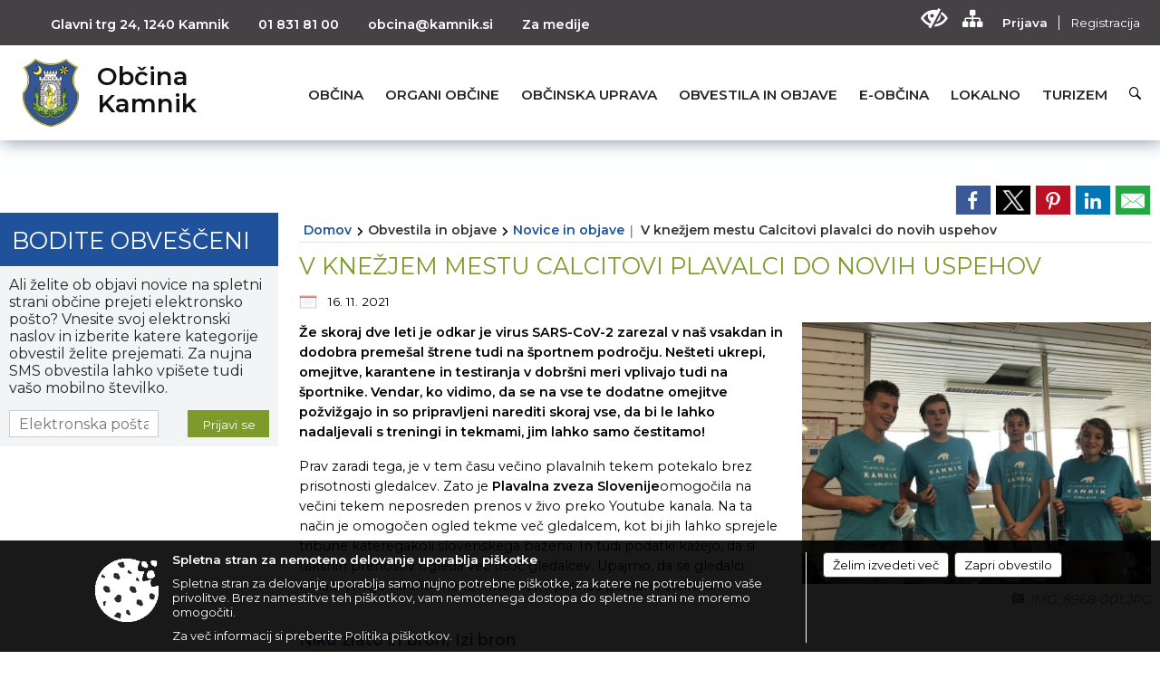

--- FILE ---
content_type: text/html; charset=utf-8
request_url: https://www.kamnik.si/objava/596611
body_size: 181429
content:



<!DOCTYPE html>
<html lang="sl">
<head prefix="og: https://ogp.me/ns#">
    <meta charset="utf-8" />
    <meta property="og:type" content="website" />
    <title>V knežjem mestu Calcitovi plavalci do novih uspehov - kamnik.si</title>
    <meta property="og:title" content="V knežjem mestu Calcitovi plavalci do novih uspehov - kamnik.si" />
    <meta property="fb:app_id" content="1414532895426376" />
    <meta name="copyright" content="Copyright Sigmateh, 2025. Vse pravice pridržane.">
    <meta name="author" content="E-občina">
    <meta name="description" content="Že skoraj dve leti je odkar je virus SARS-CoV-2 zarezal v na&amp;scaron; vsakdan in dodobra preme&amp;scaron;al &amp;scaron;trene tudi na &amp;scaron;portnem področju. Ne&amp;scaron;teti ukrepi, omejitve, karantene in testiranja v dobr&amp;scaron;ni meri vplivajo tudi na &amp;scaron;portnike. Vendar, ko vidimo, da se na vse te dodatne omejitve požvižgajo in so pripravljeni narediti skoraj vse, da bi le lahko nadaljevali s treningi in tekmami, jim lahko samo čestitamo!
Prav zaradi tega, je v tem času večino plavalnih..." />
    <meta property="og:description" content="Že skoraj dve leti je odkar je virus SARS-CoV-2 zarezal v na&amp;scaron; vsakdan in dodobra preme&amp;scaron;al &amp;scaron;trene tudi na &amp;scaron;portnem področju. Ne&amp;scaron;teti ukrepi, omejitve, karantene in testiranja v dobr&amp;scaron;ni meri vplivajo tudi na &amp;scaron;portnike. Vendar, ko vidimo, da se na vse te dodatne omejitve požvižgajo in so pripravljeni narediti skoraj vse, da bi le lahko nadaljevali s treningi in tekmami, jim lahko samo čestitamo!
Prav zaradi tega, je v tem času večino plavalnih..." />
    <meta name="keywords" content="novice, aktualno dogajanje, novice v regiji, obcinske novice, občinske novice, oglasna deska, dogajanje v obcini, dogajanje v občini, obcinska stran, občinska stran, novosti v obcini, novosti v občini, Kamnik, Občina Kamnik" />
    <meta name="viewport" content="width=device-width, initial-scale=1.0" />
    
    
                    <meta property="og:url" content="https://www.kamnik.si/objava/596611" />
                    <meta property="og:image" content="http://www.kamnik.si/Datoteke/Slike/Novice/596611/l_596611_1.JPG" />
                

            <link rel="shortcut icon" href="/favicons/kamnik/favicon.ico?v=7kxM7lPYPq">
        <link rel="canonical" href="https://www.kamnik.si/objava/596611" />
        <link rel="sitemap" type="application/xml" title="Sitemap" href="/sitemapxml">

    <script src="/bundles/jquerybasic?v=390"></script>

    <script src="/bundles/bootstrap?v=390"></script>


    <!--[if lte IE 9]>
        <link href="/Scripts/animateit/iefix?v=WVNPMo8DK8TNI_w7e8_RCm17J9vKRIQ26uWUHEE5Dy01" rel="stylesheet"/>

    <![endif]-->
    <link href="/Content/osnovno?v=390" rel="stylesheet"/>

    <link href="/Content/bootstrap/bootstrap.min.css?v=390" rel="stylesheet"/>


    <script type="text/javascript">
        window.addEventListener("DOMContentLoaded", function () {
            if (window.navigator.userAgent.indexOf("Trident/") > 0) {
                alert("Ker za brskanje uporabljate starejšo različico spletnega brskalnika, vse funkcionalnosti spletnega mesta morda ne bodo na voljo. Predlagamo, da namestite Microsoft EDGE, Mozilla Firefox, Google Chrome ali katerega od drugih sodobnih spletnih brskalnikov.");
            }
        });
    </script>

    <script class="structured-data-org" type="application/ld+json">
        {
        "@context":"https://schema.org",
        "@type":"Organization",
        "name":"Občina Kamnik",
        "legalName":"Občina Kamnik",
        "url":"https://www.kamnik.si",
        "logo":"https://e-obcina.si/Images/Grbi/kamnik.png",
        "contactPoint":
        {"@type":"ContactPoint","contactType":"Spletna stran Občine Kamnik","telephone":"[01 831 81 00]","email":"obcina@kamnik.si"}
        }
    </script>




            <link href="/Content/Glave/modern10.min.css" rel="stylesheet" type="text/css" />
        <link href="/Content/Personalized/61.min.css" rel="stylesheet" type="text/css" />


    <link rel="stylesheet" href="/Fonts/eoicons/eoicons.css" />

    
    <link href="/Content/Responsive/novica?v=StFp0hTnC6woZi59JX9mogjjEoQcv0xHXfZK_LtP9O01" rel="stylesheet"/>


</head>
<body class="subpage    sl-SI">


    <div id="menu_mobile">
        <div id="header">
            <a href="#menu-left" class="eoicons eoicon-list" style="left: 0;" title="Meni - levo" aria-label="Meni - levo"></a>

            
            <a href="#menu-right" class="eoicons eoicon-user2" style="right: 0;" title="Meni - desno" aria-label="Meni - desno"></a>

        </div>

        <nav id="menu-left" role="navigation" aria-label="Glavna navigacija">
            <ul>
                        <li>
                                    <span>OBČINA</span>
                                                            <ul>
                                        <li>
                                                <a href="/objave/347" target="_self">Vizitka občine</a>

                                        </li>
                                        <li>
                                                <a href="/objave/419" target="_self">Kontaktni obrazec</a>

                                        </li>
                                        <li>
                                                <a href="/objave/175" target="_self">Predstavitev občine</a>

                                        </li>
                                        <li>
                                                <a href="/objave/187" target="_self">Grb in zastava</a>

                                        </li>
                                        <li>
                                                <a href="/objave/191" target="_self">Občinski praznik</a>

                                        </li>
                                        <li>
                                                <a href="/objave/188" target="_self">Občinski nagrajenci</a>

                                        </li>
                                        <li>
                                                <a href="/objava/609681" target="_self">Video vsebine</a>

                                        </li>
                                        <li>
                                                <a href="/objave/48" target="_self">Krajevne skupnosti</a>

                                        </li>
                                        <li>
                                                <a href="/objava/604169" target="_self">Regionalno in mednarodno mreženje</a>

                                        </li>
                                        <li>
                                                <a href="/objave/183" target="_self">Organigram</a>

                                        </li>
                                        <li>
                                                <a href="/gdpr" target="_self">Varstvo osebnih podatkov</a>

                                        </li>
                                        <li>
                                                <a href="/objave/177" target="_self">Strateški dokumenti</a>

                                        </li>
                                        <li>
                                                <a href="/katalogjavnegaznacaja" target="_self">Katalog informacij javnega značaja</a>

                                        </li>
                                </ul>
                        </li>
                        <li>
                                    <span>ORGANI OBČINE</span>
                                                            <ul>
                                        <li>
                                                <a href="/objave/176" target="_self">Župan občine</a>

                                        </li>
                                        <li>
                                                <a href="/objave/294" target="_self">Podžupan/ja</a>

                                        </li>
                                        <li>
                                                <span>OBČINSKI SVET</span>

                                                <ul>
                                                            <li><a href="/objave/201" target="_self">Naloge in pristojnosti</a></li>
                                                            <li><a href="/objave/229" target="_self">Člani občinskega sveta</a></li>
                                                            <li><a href="/objave/76" target="_self">Seje občinskega sveta</a></li>
                                                            <li><a href="/objave/115?subcategory=143" target="_self">Delovna telesa</a></li>
                                                </ul>
                                        </li>
                                        <li>
                                                <a href="/objava/601104" target="_self">Nadzorni odbor</a>

                                        </li>
                                        <li>
                                                <a href="/objava/626577" target="_self">Občinska volilna komisija</a>

                                        </li>
                                        <li>
                                                <a href="/objava/602738" target="_self">Civilna zaščita</a>

                                        </li>
                                        <li>
                                                <a href="/objava/604029" target="_self">Svet za preventivo in vzgojo v cestnem prometu</a>

                                        </li>
                                        <li>
                                                <a href="/objava/604036" target="_self">Svet za varstvo uporabnikov javnih dobrin</a>

                                        </li>
                                </ul>
                        </li>
                        <li>
                                    <span>OBČINSKA UPRAVA</span>
                                                            <ul>
                                        <li>
                                                <a href="/objave/200" target="_self">Naloge in pristojnosti</a>

                                        </li>
                                        <li>
                                                <a href="/objave/230" target="_self">Imenik zaposlenih</a>

                                        </li>
                                        <li>
                                                <a href="/objave/255" target="_self">Uradne ure - delovni čas</a>

                                        </li>
                                        <li>
                                                <a href="/objave/180" target="_self">Pooblaščeni za odločanje</a>

                                        </li>
                                </ul>
                        </li>
                        <li>
                                    <span>OBVESTILA IN OBJAVE</span>
                                                            <ul>
                                        <li>
                                                <a href="/objava/1064627" target="_self">Občina Kamnik praznuje 2025</a>

                                        </li>
                                        <li>
                                                <a href="https://www.kamnik.si/objava/859966" target="_blank">Leto generala Rudolfa Maistra </a>

                                        </li>
                                        <li>
                                                <a href="https://www.kamnik.si/objava/816713" target="_blank">Poplave 2023</a>

                                        </li>
                                        <li>
                                                <a href="/objave/8" target="_self">Novice in objave</a>

                                        </li>
                                        <li>
                                                <a href="/objave/43" target="_self">Koledar dogodkov</a>

                                        </li>
                                        <li>
                                                <a href="/objave/24" target="_self">Županov koledar</a>

                                        </li>
                                        <li>
                                                <a href="/objave/274" target="_self">Zapore cest</a>

                                        </li>
                                        <li>
                                                <a href="/objave/38" target="_self">Lokalni utrip - novice</a>

                                        </li>
                                        <li>
                                                <a href="/objava/627121" target="_self">Varuhov kotiček</a>

                                        </li>
                                        <li>
                                                <a href="/objava/623496" target="_self">Eko kotiček</a>

                                        </li>
                                        <li>
                                                <a href="/objave/58" target="_self">Javni razpisi in objave</a>

                                        </li>
                                        <li>
                                                <a href="/objave/46" target="_self">Projekti in investicije</a>

                                        </li>
                                        <li>
                                                <a href="/objave/107" target="_self">Prostorski akti občine</a>

                                        </li>
                                        <li>
                                                <a href="/objave/420" target="_self">Temeljni akti občine</a>

                                        </li>
                                        <li>
                                                <a href="/acts" target="_self">Predpisi in odloki</a>

                                        </li>
                                        <li>
                                                <a href="/objave/63" target="_self">Občinski časopis</a>

                                        </li>
                                        <li>
                                                <a href="/objava/623820" target="_self">Kamniški zbornik</a>

                                        </li>
                                        <li>
                                                <a href="/objave/161" target="_self">Proračun občine</a>

                                        </li>
                                        <li>
                                                <a href="/objave/101" target="_self">Lokalne volitve</a>

                                        </li>
                                        <li>
                                                <a href="/objava/605760" target="_self">Koronavirus COVID-19 </a>

                                        </li>
                                </ul>
                        </li>
                        <li>
                                    <span>E-OBČINA</span>
                                                            <ul>
                                        <li>
                                                <a href="/objave/364" target="_self">Vloge in obrazci</a>

                                        </li>
                                        <li>
                                                <a href="/objave/391" target="_self">Predlagajte nam</a>

                                        </li>
                                        <li>
                                                <a href="/objave/404" target="_self">Vprašajte nas</a>

                                        </li>
                                        <li>
                                                <a href="/einforming" target="_self">E-obveščanje občanov</a>

                                        </li>
                                </ul>
                        </li>
                        <li>
                                    <span>LOKALNO</span>
                                                            <ul>
                                        <li>
                                                <a href="/objave/53" target="_self">Pomembne številke</a>

                                        </li>
                                        <li>
                                                <a href="/objave/51" target="_self">Javni zavodi</a>

                                        </li>
                                        <li>
                                                <a href="/objave/49" target="_self">Društva in združenja</a>

                                        </li>
                                        <li>
                                                <a href="/objava/626693" target="_self">Dejavnost mladih</a>

                                        </li>
                                        <li>
                                                <a href="/objave/171" target="_self">Lokacije defibrilatorjev</a>

                                        </li>
                                        <li>
                                                <a href="/objave/96" target="_self">Znane osebnosti</a>

                                        </li>
                                        <li>
                                                <a href="/objave/31" target="_self">Analize pitne vode</a>

                                        </li>
                                        <li>
                                                <a href="/objava/604188" target="_self">Energetsko svetovalna pisarna Kamnik</a>

                                        </li>
                                        <li>
                                                <a href="/objava/620754" target="_self">Ugodnosti za občane</a>

                                        </li>
                                        <li>
                                                <a href="/objava/605740" target="_self">Koristne povezave</a>

                                        </li>
                                        <li>
                                                <a href="/objave/92" target="_self">Tradicionalni dogodki</a>

                                        </li>
                                        <li>
                                                <a href="https://www.osmrtnice.si/objave/300?municipality_id=61" target="_blank">Slovo naših občanov</a>

                                        </li>
                                </ul>
                        </li>
                        <li>
                                <a href="https://www.visitkamnik.com/" target="_blank">
                                    <span>TURIZEM</span>
                                </a>
                                                    </li>

            </ul>
        </nav>

        <nav id="menu-right" role="navigation" aria-label="Nastavitve">
            <ul>
                    <li>
                        <a id="login-link-mobile" href="/Prijava">Prijava</a>
                        <script type="text/javascript">
                            $(function () {
                                $("#login-link-mobile").prop("href", "/prijava?ReturnUrl=" + window.location.pathname);
                            });
                        </script>
                    </li>
                    <li>
                        <a href="/Registracija">Registracija</a>
                    </li>
            </ul>
        </nav>
    </div>
    <script type="text/javascript">
        $(function () {
            $("#menu-left .mm-btn_close").removeClass("mm-btn_close").addClass("mm-btn_search");
            $("#menu-left .mm-btn_search").attr("href", "javascript:void(0);");

            $(document).on("click", "#menu-left .mm-btn_search", function () {
                $("#menu-left .mm-searchfield").submit();
            });

            $("nav#menu-left .mm-navbars_top .mm-navbar .mm-btn_search").removeAttr("aria-owns"); // brez tega je celotna stran aria-hidden=true
        })



        document.addEventListener(
            "DOMContentLoaded", () => {
            new Mmenu("nav#menu-left", {
                "offCanvas": {
                    "position": "left-front"
                },
                "theme": "dark",
                "navbar": {
                    "title": "Glavni meni"
                },
                "navbars": [
                    {
                        "position": "top",
                        "content": [
                            "searchfield"
                        ]
                    }

,{"position": "bottom","content": ["<a class='eoicons eoicon-facebook' href='https://www.facebook.com/slapar.matej'></a>","<a class='eoicons eoicon-phone2' href='tel:01 831 81 00'></a>","<a class='eoicons eoicon-mail' href='mailto:obcina@kamnik.si'></a>"]}                ],
                "searchfield": {
                    placeholder: "Začni iskanje...",
                    title: "Za pričetek iskanja kliknite na puščico >",
                    noResults: "",
                    add: true,
                    search: false,
                    searchIn: "#abc123"
                }
            }, {
                "searchfield": {
                    "form": {
                        action: "/search",
                        method: "get"
                    },
                    "input": {
                        type: "text",
                        name: "search_term",
                        id: "searchform"
                    },
                    "submit": true
                }
            });

            new Mmenu("nav#menu-right", {
                "offCanvas": {
                    "position": "right-front"
                },
                "theme": "dark",
                "navbar": {
                    "title": "Uporabnik"
                }
            });

            if ($("#vsebina .modal").length > 0) {
                $.each($("#vsebina .modal"), function () {
                    $(this).appendTo("body");
                });
            }
        });
    </script>
    <style type="text/css">
        .mm-navbars.mm-navbars--bottom {
            font-size: 1.5rem;
        }
    </style>
<div id="head-container" class="headstyle-modern10 d-print-none">
    <div id="glava">
        <a id="jump-to-main-content" href="#maincontent" aria-label="Skok na vsebino">Skok na vsebino</a>
        <div id="custom_separator"></div>
        <div id="top_row">
            <div id="top_menu_container">
                <ul id="top_menu" class="skrij_pod_815">
                            <li>
                                <div class="menuItems address">
                                    <span>Glavni trg 24, 1240 Kamnik</span>
                                </div>
                            </li>
                        <li>
                            <div class="menuItems phone">
                                <a href="tel:01 831 81 00" title="Telefon">01 831 81 00</a>
                            </div>
                        </li>
                        <li>
                            <div class="menuItems email">
                                <a href="mailto:obcina@kamnik.si" title="E-mail">obcina@kamnik.si</a>
                            </div>
                        </li>
                    
                    
        <li>
            <a href="/objava/623833" target="_self">
                <span class="menu_title">Za medije</span>
            </a>
        </li>

                                                                                                                                                                                </ul>


                <ul id="login_menu">
                                            <li>
                            <a aria-label="Uporabniki z različnimi oblikami oviranosti" class="eoicons eoicon-blind" href="#" onclick="$('#bps_control').modal('show');" title="Uporabniki z različnimi oblikami oviranosti"></a>
                        </li>
                        <li>
                            <a aria-label="Kazalo strani" class="eoicons eoicon-sitemap" href="/sitemap" title="Kazalo strani"></a>
                        </li>
                                                <li>
                                <a class="login_link" aria-label="Prijava" id="login-link" href="/prijava" title="Prijava">Prijava</a>
                                <script type="text/javascript">
                                    $(function () {
                                        $("#login-link").prop("href", "/prijava?ReturnUrl=" + window.location.pathname);
                                    });
                                </script>
                            </li>
                            <li>
                                <a class="register_link" aria-label="Registracija" href="/registracija" title="Registracija">Registracija</a>
                            </li>
                                    </ul>
            </div>
        </div>

        <div id="top_container">
            <div id="logo_container">
                <a href="/">
                        <img alt="Grb Občine Kamnik" id="logo" src="/Images/Grbi/kamnik.png" srcset="/Images/Grbi/kamnik.png 1x, /Images/Grbi/kamnik@2x.png 2x">
                                            <div id="municipality_name">
                            <span class="municipality_word">
Občina                            </span>
                            Kamnik
                        </div>
                                    </a>
            </div>
            <div id="alt_menu_container">
                
<div id="menu_desktop">
    <div>
        <div class="MeniClass" role="navigation" aria-label="Glavna navigacija">
            <ul id="main_menu" role="menubar">
                        <li role="none">
                                <a role="menuitem" href="#" target="_self" class="menu_title" aria-haspopup="true">
                                    <span style="border-color:">OBČINA</span>
                                </a>
                                                            <ul role="menu" class="menu_column" style="border-left-color:;">
                                        <li role="none" class="col-md-auto px-0">
                                                <a role="menuitem" aria-haspopup="false" href="/objave/347" target="_self">Vizitka občine</a>

                                        </li>
                                        <li role="none" class="col-md-auto px-0">
                                                <a role="menuitem" aria-haspopup="false" href="/objave/419" target="_self">Kontaktni obrazec</a>

                                        </li>
                                        <li role="none" class="col-md-auto px-0">
                                                <a role="menuitem" aria-haspopup="false" href="/objave/175" target="_self">Predstavitev občine</a>

                                        </li>
                                        <li role="none" class="col-md-auto px-0">
                                                <a role="menuitem" aria-haspopup="false" href="/objave/187" target="_self">Grb in zastava</a>

                                        </li>
                                        <li role="none" class="col-md-auto px-0">
                                                <a role="menuitem" aria-haspopup="false" href="/objave/191" target="_self">Občinski praznik</a>

                                        </li>
                                        <li role="none" class="col-md-auto px-0">
                                                <a role="menuitem" aria-haspopup="false" href="/objave/188" target="_self">Občinski nagrajenci</a>

                                        </li>
                                        <li role="none" class="col-md-auto px-0">
                                                <a role="menuitem" aria-haspopup="false" href="/objava/609681" target="_self">Video vsebine</a>

                                        </li>
                                        <li role="none" class="col-md-auto px-0">
                                                <a role="menuitem" aria-haspopup="false" href="/objave/48" target="_self">Krajevne skupnosti</a>

                                        </li>
                                        <li role="none" class="col-md-auto px-0">
                                                <a role="menuitem" aria-haspopup="false" href="/objava/604169" target="_self">Regionalno in mednarodno mreženje</a>

                                        </li>
                                        <li role="none" class="col-md-auto px-0">
                                                <a role="menuitem" aria-haspopup="false" href="/objave/183" target="_self">Organigram</a>

                                        </li>
                                        <li role="none" class="col-md-auto px-0">
                                                <a role="menuitem" aria-haspopup="false" href="/gdpr" target="_self">Varstvo osebnih podatkov</a>

                                        </li>
                                        <li role="none" class="col-md-auto px-0">
                                                <a role="menuitem" aria-haspopup="false" href="/objave/177" target="_self">Strateški dokumenti</a>

                                        </li>
                                        <li role="none" class="col-md-auto px-0">
                                                <a role="menuitem" aria-haspopup="false" href="/katalogjavnegaznacaja" target="_self">Katalog informacij javnega značaja</a>

                                        </li>
                                </ul>
                        </li>
                        <li role="none">
                                <a role="menuitem" href="#" target="_self" class="menu_title" aria-haspopup="true">
                                    <span style="border-color:">ORGANI OBČINE</span>
                                </a>
                                                            <ul role="menu" class="menu_column" style="border-left-color:;">
                                        <li role="none" class="col-md-auto px-0">
                                                <a role="menuitem" aria-haspopup="false" href="/objave/176" target="_self">Župan občine</a>

                                        </li>
                                        <li role="none" class="col-md-auto px-0">
                                                <a role="menuitem" aria-haspopup="false" href="/objave/294" target="_self">Podžupan/ja</a>

                                        </li>
                                        <li role="none" class="col-md-auto px-0">
                                                <a role="menuitem" aria-haspopup="true" href="#">OBČINSKI SVET</a>

                                                <ul role="menu" class="submenu">
                                                            <li role="none" class="col-md-auto px-0"><a role="menuitem" href="/objave/201" target="_self">Naloge in pristojnosti</a></li>
                                                            <li role="none" class="col-md-auto px-0"><a role="menuitem" href="/objave/229" target="_self">Člani občinskega sveta</a></li>
                                                            <li role="none" class="col-md-auto px-0"><a role="menuitem" href="/objave/76" target="_self">Seje občinskega sveta</a></li>
                                                            <li role="none" class="col-md-auto px-0"><a role="menuitem" href="/objave/115?subcategory=143" target="_self">Delovna telesa</a></li>
                                                </ul>
                                        </li>
                                        <li role="none" class="col-md-auto px-0">
                                                <a role="menuitem" aria-haspopup="false" href="/objava/601104" target="_self">Nadzorni odbor</a>

                                        </li>
                                        <li role="none" class="col-md-auto px-0">
                                                <a role="menuitem" aria-haspopup="false" href="/objava/626577" target="_self">Občinska volilna komisija</a>

                                        </li>
                                        <li role="none" class="col-md-auto px-0">
                                                <a role="menuitem" aria-haspopup="false" href="/objava/602738" target="_self">Civilna zaščita</a>

                                        </li>
                                        <li role="none" class="col-md-auto px-0">
                                                <a role="menuitem" aria-haspopup="false" href="/objava/604029" target="_self">Svet za preventivo in vzgojo v cestnem prometu</a>

                                        </li>
                                        <li role="none" class="col-md-auto px-0">
                                                <a role="menuitem" aria-haspopup="false" href="/objava/604036" target="_self">Svet za varstvo uporabnikov javnih dobrin</a>

                                        </li>
                                </ul>
                        </li>
                        <li role="none">
                                <a role="menuitem" href="#" target="_self" class="menu_title" aria-haspopup="true">
                                    <span style="border-color:">OBČINSKA UPRAVA</span>
                                </a>
                                                            <ul role="menu" class="menu_column" style="border-left-color:;">
                                        <li role="none" class="col-md-auto px-0">
                                                <a role="menuitem" aria-haspopup="false" href="/objave/200" target="_self">Naloge in pristojnosti</a>

                                        </li>
                                        <li role="none" class="col-md-auto px-0">
                                                <a role="menuitem" aria-haspopup="false" href="/objave/230" target="_self">Imenik zaposlenih</a>

                                        </li>
                                        <li role="none" class="col-md-auto px-0">
                                                <a role="menuitem" aria-haspopup="false" href="/objave/255" target="_self">Uradne ure - delovni čas</a>

                                        </li>
                                        <li role="none" class="col-md-auto px-0">
                                                <a role="menuitem" aria-haspopup="false" href="/objave/180" target="_self">Pooblaščeni za odločanje</a>

                                        </li>
                                </ul>
                        </li>
                        <li role="none">
                                <a role="menuitem" href="#" target="_self" class="menu_title" aria-haspopup="true">
                                    <span style="border-color:">OBVESTILA IN OBJAVE</span>
                                </a>
                                                            <ul role="menu" class="menu_column" style="border-left-color:;">
                                        <li role="none" class="col-md-auto px-0">
                                                <a role="menuitem" aria-haspopup="false" href="/objava/1064627" target="_self">Občina Kamnik praznuje 2025</a>

                                        </li>
                                        <li role="none" class="col-md-auto px-0">
                                                <a role="menuitem" aria-haspopup="false" href="https://www.kamnik.si/objava/859966" target="_blank">Leto generala Rudolfa Maistra </a>

                                        </li>
                                        <li role="none" class="col-md-auto px-0">
                                                <a role="menuitem" aria-haspopup="false" href="https://www.kamnik.si/objava/816713" target="_blank">Poplave 2023</a>

                                        </li>
                                        <li role="none" class="col-md-auto px-0">
                                                <a role="menuitem" aria-haspopup="false" href="/objave/8" target="_self">Novice in objave</a>

                                        </li>
                                        <li role="none" class="col-md-auto px-0">
                                                <a role="menuitem" aria-haspopup="false" href="/objave/43" target="_self">Koledar dogodkov</a>

                                        </li>
                                        <li role="none" class="col-md-auto px-0">
                                                <a role="menuitem" aria-haspopup="false" href="/objave/24" target="_self">Županov koledar</a>

                                        </li>
                                        <li role="none" class="col-md-auto px-0">
                                                <a role="menuitem" aria-haspopup="false" href="/objave/274" target="_self">Zapore cest</a>

                                        </li>
                                        <li role="none" class="col-md-auto px-0">
                                                <a role="menuitem" aria-haspopup="false" href="/objave/38" target="_self">Lokalni utrip - novice</a>

                                        </li>
                                        <li role="none" class="col-md-auto px-0">
                                                <a role="menuitem" aria-haspopup="false" href="/objava/627121" target="_self">Varuhov kotiček</a>

                                        </li>
                                        <li role="none" class="col-md-auto px-0">
                                                <a role="menuitem" aria-haspopup="false" href="/objava/623496" target="_self">Eko kotiček</a>

                                        </li>
                                        <li role="none" class="col-md-auto px-0">
                                                <a role="menuitem" aria-haspopup="false" href="/objave/58" target="_self">Javni razpisi in objave</a>

                                        </li>
                                        <li role="none" class="col-md-auto px-0">
                                                <a role="menuitem" aria-haspopup="false" href="/objave/46" target="_self">Projekti in investicije</a>

                                        </li>
                                        <li role="none" class="col-md-auto px-0">
                                                <a role="menuitem" aria-haspopup="false" href="/objave/107" target="_self">Prostorski akti občine</a>

                                        </li>
                                        <li role="none" class="col-md-auto px-0">
                                                <a role="menuitem" aria-haspopup="false" href="/objave/420" target="_self">Temeljni akti občine</a>

                                        </li>
                                        <li role="none" class="col-md-auto px-0">
                                                <a role="menuitem" aria-haspopup="false" href="/acts" target="_self">Predpisi in odloki</a>

                                        </li>
                                        <li role="none" class="col-md-auto px-0">
                                                <a role="menuitem" aria-haspopup="false" href="/objave/63" target="_self">Občinski časopis</a>

                                        </li>
                                        <li role="none" class="col-md-auto px-0">
                                                <a role="menuitem" aria-haspopup="false" href="/objava/623820" target="_self">Kamniški zbornik</a>

                                        </li>
                                        <li role="none" class="col-md-auto px-0">
                                                <a role="menuitem" aria-haspopup="false" href="/objave/161" target="_self">Proračun občine</a>

                                        </li>
                                        <li role="none" class="col-md-auto px-0">
                                                <a role="menuitem" aria-haspopup="false" href="/objave/101" target="_self">Lokalne volitve</a>

                                        </li>
                                        <li role="none" class="col-md-auto px-0">
                                                <a role="menuitem" aria-haspopup="false" href="/objava/605760" target="_self">Koronavirus COVID-19 </a>

                                        </li>
                                </ul>
                        </li>
                        <li role="none">
                                <a role="menuitem" href="#" target="_self" class="menu_title" aria-haspopup="true">
                                    <span style="border-color:">E-OBČINA</span>
                                </a>
                                                            <ul role="menu" class="menu_column" style="border-left-color:;">
                                        <li role="none" class="col-md-auto px-0">
                                                <a role="menuitem" aria-haspopup="false" href="/objave/364" target="_self">Vloge in obrazci</a>

                                        </li>
                                        <li role="none" class="col-md-auto px-0">
                                                <a role="menuitem" aria-haspopup="false" href="/objave/391" target="_self">Predlagajte nam</a>

                                        </li>
                                        <li role="none" class="col-md-auto px-0">
                                                <a role="menuitem" aria-haspopup="false" href="/objave/404" target="_self">Vprašajte nas</a>

                                        </li>
                                        <li role="none" class="col-md-auto px-0">
                                                <a role="menuitem" aria-haspopup="false" href="/einforming" target="_self">E-obveščanje občanov</a>

                                        </li>
                                </ul>
                        </li>
                        <li role="none">
                                <a role="menuitem" href="#" target="_self" class="menu_title" aria-haspopup="true">
                                    <span style="border-color:">LOKALNO</span>
                                </a>
                                                            <ul role="menu" class="menu_column" style="border-left-color:;">
                                        <li role="none" class="col-md-auto px-0">
                                                <a role="menuitem" aria-haspopup="false" href="/objave/53" target="_self">Pomembne številke</a>

                                        </li>
                                        <li role="none" class="col-md-auto px-0">
                                                <a role="menuitem" aria-haspopup="false" href="/objave/51" target="_self">Javni zavodi</a>

                                        </li>
                                        <li role="none" class="col-md-auto px-0">
                                                <a role="menuitem" aria-haspopup="false" href="/objave/49" target="_self">Društva in združenja</a>

                                        </li>
                                        <li role="none" class="col-md-auto px-0">
                                                <a role="menuitem" aria-haspopup="false" href="/objava/626693" target="_self">Dejavnost mladih</a>

                                        </li>
                                        <li role="none" class="col-md-auto px-0">
                                                <a role="menuitem" aria-haspopup="false" href="/objave/171" target="_self">Lokacije defibrilatorjev</a>

                                        </li>
                                        <li role="none" class="col-md-auto px-0">
                                                <a role="menuitem" aria-haspopup="false" href="/objave/96" target="_self">Znane osebnosti</a>

                                        </li>
                                        <li role="none" class="col-md-auto px-0">
                                                <a role="menuitem" aria-haspopup="false" href="/objave/31" target="_self">Analize pitne vode</a>

                                        </li>
                                        <li role="none" class="col-md-auto px-0">
                                                <a role="menuitem" aria-haspopup="false" href="/objava/604188" target="_self">Energetsko svetovalna pisarna Kamnik</a>

                                        </li>
                                        <li role="none" class="col-md-auto px-0">
                                                <a role="menuitem" aria-haspopup="false" href="/objava/620754" target="_self">Ugodnosti za občane</a>

                                        </li>
                                        <li role="none" class="col-md-auto px-0">
                                                <a role="menuitem" aria-haspopup="false" href="/objava/605740" target="_self">Koristne povezave</a>

                                        </li>
                                        <li role="none" class="col-md-auto px-0">
                                                <a role="menuitem" aria-haspopup="false" href="/objave/92" target="_self">Tradicionalni dogodki</a>

                                        </li>
                                        <li role="none" class="col-md-auto px-0">
                                                <a role="menuitem" aria-haspopup="false" href="https://www.osmrtnice.si/objave/300?municipality_id=61" target="_blank">Slovo naših občanov</a>

                                        </li>
                                </ul>
                        </li>
                        <li role="none">
                                <a role="menuitem" class="menu_title" href="https://www.visitkamnik.com/" style="border-color:" target="_blank" aria-haspopup="false">
                                    <span style="border-color:">
                                            <span>TURIZEM</span>
                                    </span>
                                </a>
                                                    </li>
            </ul>
        </div>
    </div>
</div>


            </div>
                <div id="search_bar" class="skrij_pod_815">
                    <a href="#" id="search_toggle_button" class="eoicons eoicon-search" title="Odpri iskanje po spletni strani"></a>
                    <form id="search_form" method="GET" action="/search">
                        <input id="search_term" name="search_term" placeholder="Iskane ključne besede" title="Iskane ključne besede" />
                        <input type="button" id="search_btn" name="search_btn" value="Išči" />
                    </form>
                </div>
                    </div>
    </div>
</div>


<script type="text/javascript">
    function toggleSearchInput() {
        if ($('#search_bar #search_form').hasClass("active")) {
            $('#search_bar #search_form').removeClass("active");
        } else {
            $('#search_bar #search_form').addClass("active");
            $('#search_bar #search_form #search_term').focus();
        }
    }

    $(document).on("click", "#search_bar #search_btn", function () {
        if ($('#search_bar #search_form').hasClass("active")) {
            $('#search_bar #search_form').addClass("active");
            $("#search_bar #search_form").submit();
        } else {
            toggleSearchInput();
        }
    });

    $(document).on("click", "#search_bar #search_toggle_button", function () {
        toggleSearchInput();
    });

    $(function () {
        if ($('#alt_menu_container #main_menu ul').length > 0) {
            new Menubar($('#alt_menu_container #main_menu').get(0)).init();
        }

        $("#top_menu_container > #top_menu > li[data-lang=" + currentLanguage() + "]").hide();

        if ($(window).width() < 815) {
            $("#menu_mobile").show();
        }
    });

    $(window).resize(function () {
        if ($(window).width() < 815) {
            $("#menu_mobile").show();
        } else {
            $("#menu_mobile").hide();
        }
    });
</script>

        <link href="/Content/Stili/osnovni3.min.css" rel="stylesheet" type="text/css" />

        <div id="top_section_title_container">
              
        </div>
    

    <div id="sidebar">



            <div id="bps-popup" class="skrij_nad_815 d-print-none">
                <div>
                    <a href="#" onclick="$('#bps_control').modal('show');" class="eoicons eoicon-eye" title="Uporabniki z različnimi oblikami oviranosti"></a>
                </div>
            </div>
    </div>
    <div id="vsebina" data-id="596611">
            <div id="middle-column" class="margin-left-menu " role="main">
                <a name="maincontent"></a>
                




    <div class="spodnja_crta osrednji_vsebina" style="overflow: visible;">
        

<div class="social_row d-print-none">
    <div class="social-group">
        <div class="title">Deli s prijatelji</div>
        <div class="plugins">
            <button type="button" class="social-facebook image-effect-1" role="link" title="Deli na omrežju Facebook" onclick="window.open('http://www.facebook.com/sharer.php?u=https://www.kamnik.si/objava/596611', 'mywin' ,'left=50,top=50,width=600,height=350,toolbar=0'); return false;"></button>
            <button type="button" class="social-x image-effect-1" role="link" title="Deli na omrežju Twitter" onclick="window.open('https://twitter.com/intent/tweet?text=V knežjem mestu Calcitovi plavalci do novih uspehov - kamnik.si&amp;url=https://www.kamnik.si/objava/596611;via=E-obcina.si', 'mywin' ,'left=50,top=50,width=600,height=350,toolbar=0'); return false;"></button>
            <button type="button" class="social-pinterest image-effect-1" role="link" title="Deli na omrežju Pinterest" onclick="window.open('http://pinterest.com/pin/create/button/?url=https://www.kamnik.si/objava/596611&amp;media=https://www.e-obcina.si/Datoteke/Slike/Novice/596611/l_596611_1.JPG', 'mywin' ,'left=50,top=50,width=600,height=350,toolbar=0'); return false;"></button>
            <button type="button" class="social-linkedin image-effect-1" role="link" title="Deli na omrežju LinkedIn" onclick="window.open('http://www.linkedin.com/shareArticle?mini=true&url=https://www.kamnik.si/objava/596611&amp;media=https://www.e-obcina.si/Datoteke/Slike/Novice/596611/l_596611_1.JPG', 'mywin' ,'left=50,top=50,width=600,height=350,toolbar=0'); return false;"></button>
            <button type="button" class="social-mail image-effect-1" role="link" title="Pošlji po e-pošti" onclick="window.open('mailto:?subject=V knežjem mestu Calcitovi plavalci do novih uspehov - kamnik.si&body=https://www.kamnik.si/objava/596611&amp;');"></button>
        </div>
    </div>
</div><input id="current_content_id" name="current_content_id" type="hidden" value="13868" /><div id="current-location" class="d-print-none colored_links">
    <div>
        <a style="overflow: hidden; display: inline-block;" href="/">Domov</a>
 <span style="overflow: hidden;">Obvestila in objave</span> <a style="overflow: hidden; display: inline-block;" href="/objave/8">Novice in objave</a>         <span id="current-location-title" class="odreziTekstDodajTriPike">V knežjem mestu Calcitovi plavalci do novih uspehov</span>    </div>
</div>
    <h1 id="main_title">

V knežjem mestu Calcitovi plavalci do novih uspehov    </h1>




            <div id="short_info">
                    <span style="padding-right: 15px;"><span class="emunicipality-calendar-icon emunicipality-calendar-icon-md" data-bs-toggle="tooltip" title="Datum objave"></span>16. 11. 2021</span>
                                            </div>



        <ul class="main-post-tabs nav nav-tabs mt-3" style="clear: left; display: none;">
                        <li class="nav-item">
                <a class="nav-link active" data-id="category_default" data-bs-toggle="tab" href="#category_default">
Osnovni podatki                </a>
            </li>
                    </ul>

        <input id="current_page" name="current_page" type="hidden" value="1" />
        <input id="current_tab" name="current_tab" type="hidden" value="" />

        <div class="tab-content" style="clear: left;">
            <div id="category_default" class="tab-pane active">
                



<div class="details_category_8" style="margin-top: 15px; clear: both;">
                    <div id="cover_image" style="float: right;">
                    <figcaption itemprop="caption description">
                        <a title="IMG_8968-001.JPG" href="/Datoteke/Slike/Novice/596611/l_596611_1.JPG" rel="picture[gallery]" class="image-container">
                            <img alt="" aria-hidden="true" src="/Datoteke/Slike/Novice/596611/l_596611_1.JPG" style="max-width: 400px; padding: 0 0 15px 15px;" />
                                <div class="caption_details" style="font-style: italic; color: #666; padding-left: 10px; position: relative; top: -7px; text-align: right; font-size: .9rem; max-width: 400px;"><span class="eoicons eoicon-camera" style="margin-right: 5px;"></span>IMG_8968-001.JPG</div>
                        </a>
                    </figcaption>
                </div>





<script type="text/javascript">
    $(function () {
        $('.podrobnosti').filter(function () {
            return $.trim($(this).text()).length == 0;
        }).remove();
    });
</script>
            <div style="">
                
                    <div class="opis obogatena_vsebina colored_links">
                        
                        <p><strong>Že skoraj dve leti je odkar je virus SARS-CoV-2 zarezal v na&scaron; vsakdan in dodobra preme&scaron;al &scaron;trene tudi na &scaron;portnem področju. Ne&scaron;teti ukrepi, omejitve, karantene in testiranja v dobr&scaron;ni meri vplivajo tudi na &scaron;portnike. Vendar, ko vidimo, da se na vse te dodatne omejitve požvižgajo in so pripravljeni narediti skoraj vse, da bi le lahko nadaljevali s treningi in tekmami, jim lahko samo čestitamo!</strong></p>
<p>Prav zaradi tega, je v tem času večino plavalnih tekem potekalo brez prisotnosti gledalcev. Zato je <strong>Plavalna zveza Slovenije</strong>omogočila na večini tekem neposreden prenos v živo preko Youtube kanala. Na ta način je omogočen ogled tekme več gledalcem, kot bi jih lahko sprejele tribune kateregakoli slovenskega bazena. In tudi podatki kažejo, da si tak&scaron;nih prenosov ogleda več tisoč gledalcev. Upajmo, da se gledalci kmalu vrnejo na tribune ter internetni prenos postane stalnica.</p>
<strong><strong><br><span class="header4">Niku zlato in bron, Izi bron</span><br></strong></strong><strong style="font-size: 0.85rem;"><br>V Celju je 13. in 14. novembra 2021 potekala plavalna tekma, v 25-metrskem bazenu, 35. MM Pokal mesta Celje 2021. Tekme so se udeležili tekmovalci 18 slovenskih klubov. Med njimi je bilo 11 plavalk in plavalcev Plavalnega kluba Calcit Kamnik. Pod vodstvom trenerja Mihe Potočnika so plavali: Lena Novak, Žana Peterlin, Živa Pra&scaron;nikar, Taja Vejnovič, Maja Vezenkova, Iza Videc, Andraž Cencelj, Miha Justin, Mark Anej Lapuh, Nik Peterlin in Rok Vejnovič.</strong><strong><strong><br></strong></strong>
<p><strong>Nik Peterlin</strong> je v najdalj&scaron;ih dveh disciplinah osvojil odličji, in sicer 1. mesto na 800 metrov prosto in 3. mesto na 1500 metrov prosto. <strong>Iza Videc</strong> je blestela v hrbtni tehniki in osvojila 3. mesto na 50 metrov in 4. mesto na 200 in 100 metrov hrbtno. V slednji disciplini je Izin uspeh dopolnila klubska kolegica <strong>Lena Novak</strong> s 6. mestom.</p>
<p>V kategoriji B finala so plavali:</p>
<ul>
<li><strong>Rok Vejnovič</strong> 1. mesto in <strong>Andraž Cencelj</strong> 4. mesto na 100&nbsp;metrov me&scaron;ano.</li>
<li><strong>Rok Vejnovič </strong>4. mesto 100 metrov prsno.</li>
<li><strong>Miha Justin</strong> 1. mesto 200 metrov hrbtno.</li>
<li><strong>Živa Pra&scaron;nikar</strong> 2. mesto 100 metrov prsno.</li>
<li><strong>Nik Peterlin</strong> 2. mesto 400 metrov prosto.</li>
<li><strong>Taja Vejnovič</strong> 1. mesto 400 metrov prosto.</li>
</ul>
<p>To so le uvrstitve na prva &scaron;tiri mesta. Tako v A kot v B finalu je bilo &scaron;e veliko uvrstitev do desetega mesta. Praktično vsi na&scaron;i plavalci so tudi popravili osebne čase, v posameznih disciplinah. To pa je dober pokazatelj, da pridno in marljivo trenirajo, kljub skorajda nemogočem urniku treninga. Trenirajo namreč med 6. in 8. uro na kranjskem bazenu in pridejo v &scaron;olo ob 9. uri, ko marsikdo &scaron;e do službe ne pride.</p>
<p>Čestitamo in se že veselimo naslednje tekme.</p>
<p>Besedilo in fotografiji: Matjaž Spruk</p>
                    </div>

            </div>
            <div style="">
                

<div class="priloge">
</div>
            </div>
            <div style="">
                



<div class="gallery gallery_big">
                    <div class="category">
                        <div class="title">Fotogalerija</div>
                        <div class="pictures">
                                <a rel="picture[gallery]" title="IMG_8971_1-001" href="/Files/Gallery/61/296111/l_351812IMG_8971_1-001.JPG">
                                    <div class="coverBackgroundImage" style="background-image: url('/Files/Gallery/61/296111/m_351812IMG_8971_1-001.JPG');"></div>
                                </a>
                        </div>
                    </div>

</div>
            </div>
            <div style="">
                

<div class="priloge">
</div>
            </div>



    

    



    



    
    

    

</div>


<link href="/Content/prettyphoto?v=Ni9Ui5ITfpqR7CsZ3wLjkofZnACGbCMJpy2-Ah50X4A1" rel="stylesheet"/>

<script src="/bundles/prettyphoto?v=nOAa94hOdnOlTveHTEXlwqH1mFhaoTAWhY6beQyUerU1"></script>


<script type="text/javascript">
    $(function() {
        $("a[rel^='picture']").magnificPopup({type:'image', gallery: { enabled: true } });
    });
</script>
            </div>
                    </div>
    </div>


<script type="text/javascript">
    $(function () {
        $(".main-post-tabs").each(function () {
            if ($(this).find('> li').length > 1) {
                $(this).css("display", "flex");
            }
        });

        initBootstrapTooltips();

        var hash = window.location.hash.substr(1);
        if (hash != "") {
            $('.nav-tabs a[href="#' + hash + '"]').tab('show');
        }

        $("body").addClass("single_post");
    });

    $('.main-post-tabs a').click(function (e) {
        if ($(this).data("id").substring(0, 8) == "category") {
            $("#current_tab").val($(this).data("id").substring(8));
            window.location.hash = $(this).data("id"); // spremenimo hash v url-ju zaradi povratka na isto stran (npr. iz seje komisije nazaj na komisijo)
            $('html, body').animate({ scrollTop: '0px' }, 300);
        }
    });

    function UpdateList() {
        $('.main-post-tabs a[href="#category' + ($("#current_tab").val() != '' ? $("#current_tab").val() : 0) + '"]').tab('show');
        $("#category" + ($("#current_tab").val() != '' ? $("#current_tab").val() : 0)).html('<div class="loading_svg_1"></div>');
        $.ajax({
            url: "/GetPosts",
            type: "POST",
            cache: false,
            data: {
                page: $("#current_page").val(),
                related_post_id: 596611,
                eo_id: 61,
                municipality_id: 61,
                category_id: $("#current_tab").val()
            },
            success: function (response) {
                $("#category" + ($("#current_tab").val() != '' ? $("#current_tab").val() : 0)).html(response);
            }
        });
    }

    
</script>
            </div>
            <div id="side-menu">
                    <div id="left-column" role="navigation" aria-label="Levo stransko področje">
<div class="menuBoxEinforming menuBox" ">
        <h2 class="box-header color1">
            <a href="">Bodite obveščeni</a>
        </h2>

    <div class="box-content">
        <div id="details">
            Ali želite ob objavi novice na spletni strani občine prejeti elektronsko pošto? Vnesite svoj elektronski naslov in izberite katere kategorije obvestil želite prejemati. Za nujna SMS obvestila lahko vpišete tudi vašo mobilno številko.
        </div>
        <form id="einforming_menubox" style="margin-top: 15px;">
            <input type="email" id="einforming_email" placeholder="Elektronska pošta" title="Elektronska pošta" />
            <input type="submit" id="einforming_submit" value="Prijavi se" />
        </form>
    </div>

    <script type="text/javascript">
        $(document).on("submit", "#einforming_menubox", function (e) {
            e.preventDefault();

            if (isValidEmailAddress($(this).find("#einforming_email").val())) {
                window.location.href = '/einforming?email=' + $(this).find("#einforming_email").val();
            }
            else {
                alert("Vpisati je potrebno veljaven e-poštni naslov!")
            }
        });
    </script>
</div>                    </div>

            </div>


            <div id="bps_control" class="modal fade" tabindex="-1" role="dialog" aria-hidden="true">
                <div class="modal-dialog modal-lg">
                    <div class="modal-content">
                        <div class="modal-header">
                            <div class="modal-title">Dostopnost za uporabnike z različnimi oblikami oviranosti</div>
                            <button type="button" class="btn-close" data-bs-dismiss="modal" style="background-color: #FFF; border: 0; font-size: 2.5em;" title="Zapri" autofocus>&times;</button>
                        </div>
                        <div class="modal-body printable-area">
                            <h2 style="font-weight: 600; font-size: 1.2rem; margin-top: 10px;">Velikost pisave</h2>
                            <div id="fontsize_select">
                                <a href="javascript:void(0);" id="fontsize_btn_minus" tabindex="0" class="fontsize_btn btn-custombgcolor" style="font-size: 17px !important;" onclick="zoom_page(-2);">Pomanjšaj (-)</a>
                                <a href="javascript:void(0);" id="fontsize_btn_reset" tabindex="0" class="fontsize_btn btn-custombgcolor" style="font-size: 17px !important;" onclick="zoom_page(0); display: none;">Ponastavi / privzeta velikost Ponastavi / privzeta velikost</a>
                                <a href="javascript:void(0);" id="fontsize_btn_plus" tabindex="0" class="fontsize_btn btn-custombgcolor" style="font-size: 17px !important;" onclick="zoom_page(2);">Povečaj (+)</a>
                            </div>
                            <h2 style="font-weight: 600; font-size: 1.2rem; margin-top: 30px;">Barvna shema</h2>
                            <div style="font-size: 1.05rem;">Spletna stran naj bo prikazana v naslednji barvni shemi:</div>
                            <div id="colorscheme_select" style="overflow: auto; margin-bottom: 25px;">
                                <a href="javascript:void(0);" onclick="location.href=window.location.pathname + '?viewmode=kw'" class="selector" style="background-color: #FFF; color: #000;">Črno na belem</a>
                                <a href="javascript:void(0);" onclick="location.href=window.location.pathname + '?viewmode=kb'" class="selector" style="background-color: #F5F5DD;">Črno na bež</a>
                                <a href="javascript:void(0);" onclick="location.href=window.location.pathname + '?viewmode=yb'" class="selector" style="background-color: #030E88; color: #FEE633;">Rumeno na modrem</a>
                                <a href="javascript:void(0);" onclick="location.href=window.location.pathname + '?viewmode=by'" class="selector" style="background-color: #FEE633; color: #030E88;">Modro na rumenem</a>
                                <a href="javascript:void(0);" onclick="location.href=window.location.pathname + '?viewmode=wk'" class="selector" style="background-color: #000; color: #FFF;">Belo na črnem</a>
                                <a href="javascript:void(0);" onclick="location.href=window.location.pathname + '?viewmode=gk'" class="selector" style="background-color: #000; color: #29FD2F;">Zeleno na črnem</a>
                                <a href="javascript:void(0);" onclick="location.href=window.location.pathname + '?viewmode=yk'" class="selector" style="background-color: #000; color: #FEE633;">Rumeno na črnem</a>
                                <a href="javascript:void(0);" onclick="location.href=window.location.pathname + '?viewmode=tk'" class="selector" style="background-color: #000; color: #00f0ff;">Turkizno na črnem</a>
                            </div>
                            <h2 style="font-weight: 600; font-size: 1.2rem; margin-top: 30px;">Pravna podlaga</h2>
                            <div class="colored_links" style="margin-bottom: 20px; font-size: .85rem;">
                                Zakon o dostopnosti spletišč in mobilnih aplikacij (ZDSMA), ureja ukrepe za zagotovitev dostopnosti spletišč in mobilnih aplikacij zavezancev po tem zakonu za vse uporabnike, zlasti za uporabnike z različnimi oblikami oviranosti. Ta zakon se uporablja za državne organe, organe samoupravnih lokalnih skupnosti in osebe javnega prava
                                <br />
                                <br />
                                Na trenutni spletni strani so izvedene potrebne prilagoditve spletne strani, ki so jo zavezanci po ZDMSA dolžni urediti v roku do 23. septembra 2020.<br />Povezava do ZDSMA: <a href="http://www.pisrs.si/Pis.web/pregledPredpisa?sop=2018-01-1351" target="_blank">http://www.pisrs.si/Pis.web/pregledPredpisa?sop=2018-01-1351</a>.
                            </div>
                            <div id="additionalinfo_select">
                                <a href="/sitemap" class="additionalinfo_btn btn-custombgcolor" style="font-size: 17px !important;">
                                    <span class="eoicons eoicon-sitemap"></span>
                                    Kazalo strani
                                </a>
                                <a href="/objave/332" class="additionalinfo_btn btn-custombgcolor" style="font-size: 17px !important;">
                                    <span class="eoicons eoicon-basicdocument"></span>
                                    Izjava o dostopnosti (ZDSMA)
                                </a>
                            </div>
                        </div>
                    </div>
                </div>
            </div>


        <div id="general_modal" class="modal fade" tabindex="-1" role="dialog" aria-hidden="true">
            <div class="modal-dialog modal-lg">
                <div class="modal-content">
                    <div class="modal-header">
                        <div class="modal-title"></div>
                        <button type="button" class="btn-close" data-bs-dismiss="modal" style="background-color: #FFF; border: 0; font-size: 2.5em;" title="Zapri" autofocus>&times;</button>
                    </div>
                    <div class="modal-body printable-area"></div>
                    <div class="modal-footer">
                        <button type="button" data-bs-dismiss="modal" class="close_form btn btn-danger sm-right-margin" title="Zapri">
                            <span class="eoicons eoicon-close" aria-hidden="true"></span> Zapri
                        </button>
                        <button type="button" data-bs-dismiss="modal" class="cancel_form btn btn-danger sm-right-margin" title="Prekliči" style="display: none;">
                            <span class="eoicons eoicon-close" aria-hidden="true"></span> Prekliči
                        </button>
                        <button type="button" class="submit_modal_form btn btn-success sm-right-margin" title="Shrani in zapri" style="display: none;">
                            <span class="eoicons eoicon-ok" aria-hidden="true"></span> <span class="textvalue">Shrani in zapri</span>
                        </button>
                        <button type="button" class="send_form btn btn-success sm-right-margin" title="Pošlji" style="display: none;">
                            <span class="eoicons eoicon-ok" aria-hidden="true"></span> Pošlji
                        </button>
                    </div>
                </div>
            </div>
        </div>

        <div id="general2_modal" class="modal fade" tabindex="-1" role="dialog" aria-hidden="true">
            <div class="modal-dialog modal-lg">
                <div class="modal-content">
                    <div class="modal-header">
                        <div class="modal-title"></div>
                        <button type="button" class="btn-close" data-bs-dismiss="modal" style="background-color: #FFF; border: 0; font-size: 2.5em;" title="Zapri" autofocus>&times;</button>
                    </div>
                    <div class="modal-body printable-area">
                        <div id="modal-content"></div>
                    </div>
                    <div class="modal-footer">
                        <button type="button" data-bs-dismiss="modal" class="close_form btn btn-danger sm-right-margin" title="Zapri">
                            <span class="eoicons eoicon-close" aria-hidden="true"></span> Zapri
                        </button>
                        <button type="button" data-bs-dismiss="modal" class="cancel_form btn btn-danger sm-right-margin" title="Prekliči" style="display: none;">
                            <span class="eoicons eoicon-close" aria-hidden="true"></span> Prekliči
                        </button>
                        <button type="button" class="submit_modal_form btn btn-success sm-right-margin" title="Shrani in zapri" style="display: none;">
                            <span class="eoicons eoicon-ok" aria-hidden="true"></span> <span class="textvalue">Shrani in zapri</span>
                        </button>
                        <button type="button" class="send_form btn btn-success sm-right-margin" title="Pošlji" style="display: none;">
                            <span class="eoicons eoicon-ok" aria-hidden="true"></span> Pošlji
                        </button>
                    </div>
                </div>
            </div>
        </div>
    </div>


    




    <div id="footer_container" class="d-print-none" role="contentinfo">
        <div id="footer11_links">
                <a id="jump-to-links" onclick="$('#footer_container .carousel').carousel('dispose');" href="#footerlinks" aria-label="Ustavi animacijo povezav in se premakni na seznam povezav">Ustavi animacijo povezav in se premakni na seznam povezav</a>
                <div id="footerlinks" class="rotating_links_advanced">
                    

<a class="btn-floating float-start color1_85transparency" href="#carousel7594" title="Premakni levo" role="button" data-bs-slide="prev" style="left: -55px;">
    <i class="eoicons eoicon-arrow_left" role="button"></i>
</a>
<div id="carousel7594" class="carousel slide" data-bs-ride="carousel">
    <div class="row carousel-inner">

            <div class="carousel-item active" role="listitem">
                <div class="col-md-3">
                    <a href="https://kamkolo.si" target="_blank" title="KAM kolesa" class="vertical-align" style="height: 90px;">
                        <img class="" src="[data-uri]" />
                    </a>
                </div>
            </div>
            <div class="carousel-item " role="listitem">
                <div class="col-md-3">
                    <a href="https://www.visitkamnik.com/" target="_blank" title="TIC Kamnik" class="vertical-align" style="height: 90px;">
                        <img class="" src="[data-uri]" />
                    </a>
                </div>
            </div>
            <div class="carousel-item " role="listitem">
                <div class="col-md-3">
                    <a href="http://www.velikaplanina.si/" target="_blank" title="Velika planina" class="vertical-align" style="height: 90px;">
                        <img class="" src="[data-uri]" />
                    </a>
                </div>
            </div>
            <div class="carousel-item " role="listitem">
                <div class="col-md-3">
                    <a href="https://www.geoprostor.net/PisoPortal/Default.aspx?ime=kamnik" target="_blank" title="PISO" class="vertical-align" style="height: 90px;">
                        <img class="" src="[data-uri]" />
                    </a>
                </div>
            </div>
            <div class="carousel-item " role="listitem">
                <div class="col-md-3">
                    <a href="/katalogjavnegaznacaja" target="_self" title="Katalog informacij javnega značaja" class="vertical-align" style="height: 90px;">
                        <img class="" src="[data-uri]" />
                    </a>
                </div>
            </div>
            <div class="carousel-item " role="listitem">
                <div class="col-md-3">
                    <a href="https://www.osmrtnice.si/objave/300?municipality_id=61" target="_blank" title="Osmrtnice.si" class="vertical-align" style="height: 90px;">
                        <img class="" src="[data-uri]" />
                    </a>
                </div>
            </div>
            <div class="carousel-item " role="listitem">
                <div class="col-md-3">
                    <a href="https://www.e-obcina.si" target="_blank" title="E-obcina.si" class="vertical-align" style="height: 90px;">
                        <img class="" src="[data-uri]" />
                    </a>
                </div>
            </div>
            <div class="carousel-item " role="listitem">
                <div class="col-md-3">
                    <a href="https://www.consulta.si/" target="_blank" title="Stičišče NVO" class="vertical-align" style="height: 90px;">
                        <img class="" src="[data-uri]" />
                    </a>
                </div>
            </div>
            <div class="carousel-item " role="listitem">
                <div class="col-md-3">
                    <a href="https://www.jzkk.si/" target="_blank" title="Javni zavod za kulturo Kamnik" class="vertical-align" style="height: 90px;">
                        <img class="" src="[data-uri]" />
                    </a>
                </div>
            </div>
            <div class="carousel-item " role="listitem">
                <div class="col-md-3">
                    <a href="/gdpr" target="_self" title="GDPR" class="vertical-align" style="height: 90px;">
                        <img class="" src="[data-uri]" />
                    </a>
                </div>
            </div>
    </div>
</div>
<a class="btn-floating float-end color1_85transparency" href="#carousel7594" title="Premakni desno" role="button" data-bs-slide="next" style="right: -55px;">
    <i class="eoicons eoicon-arrow_right" role="button"></i>
</a>

<script type="text/javascript">
    let items7594 = document.querySelectorAll('#carousel7594 .carousel-item');

    items7594.forEach((el) => {
        const minPerSlide = 4;

        let next = el.nextElementSibling
        for (var i = 1; i < minPerSlide; i++) {
            if (!next) {
                // wrap carousel by using first child
                next = items7594[0]
            }
            let cloneChild = next.cloneNode(true)
            el.appendChild(cloneChild.children[0])
            next = next.nextElementSibling
        }
    });

    $(function () {
        $("#carousel7594").swipe({
            swipe: function (event, direction, distance, duration, fingerCount, fingerData) {
                if (direction == 'left') $(this).carousel('next');
                if (direction == 'right') $(this).carousel('prev');
            },
            allowPageScroll: "vertical"
        });
    });
</script>

<style type="text/css">
    /* medium and up screens */
    @media (min-width: 768px) {
        #carousel7594 .carousel-inner .carousel-item-end.active,
        #carousel7594 .carousel-inner .carousel-item-next {
            transform: translateX(25%) !important;
        }

        #carousel7594 .carousel-inner .carousel-item-start.active,
        #carousel7594 .carousel-inner .carousel-item-prev {
            transform: translateX(-25%) !important;
        }
    }

    #carousel7594 .carousel-inner .carousel-item-end,
    #carousel7594 .carousel-inner .carousel-item-start {
        transform: translateX(0) !important;
    }
</style>
                </div>
        </div>

        <div id="footer11">
            <div class="footer-content row">
                <div class="mb-3 col-md">
                    <div class="footer-section-title"><a href="/imenik">Kontakt</a></div>
                    <div class="footer-section-content" id="contact">
                        <div>
                            <span class="eoicons eoicon-location me-2"></span>
                            <span class="title">
                                <span class="organisation_name">
Občina Kamnik                                </span>
                                <br />
Glavni trg 24                                    <br />
1240 Kamnik                            </span>
                        </div>
                                <div>
                                    <span class="icon eoicons eoicon-phone2 me-2"></span>
                                    <a class="title" href="tel:01 831 81 00">01 831 81 00</a>
                                </div>
                                <div>
                                    <span class="icon eoicons eoicon-mail me-2"></span>
                                    <a class="title" style="line-height: normal;" href="mailto:obcina@kamnik.si">obcina@kamnik.si</a>
                                </div>
                                                    <div class="mt-4">
                                <span>ID za DDV:</span>
                                <span>SI28232801</span>
                            </div>
                                            </div>
                </div>
                    <div class="mb-3 col-md">
                        <div class="footer-section-title">
                            <a href="/objave/255">
Uradne ure                            </a>
                        </div>
                        <div class="footer-section-content" id="workinghours">
                                    <div style="font-weight: 600;">Uradne ure - za stranke</div>
                                <div style="margin-bottom: 15px;">
                                        <div>
                                            <span class="day">Ponedeljek:</span>


                                            <span class="hours">
od 8.00 do 12.00 in od 13.00 do 15.00                                            </span>
                                        </div>
                                        <div>
                                            <span class="day">Sreda:</span>


                                            <span class="hours">
od 8.00 do 12.00 in od 13.00 do 17.00                                            </span>
                                        </div>
                                        <div>
                                            <span class="day">Petek:</span>


                                            <span class="hours">
od 8.00 do 13.00                                            </span>
                                        </div>
                                </div>
                                    <div style="font-weight: 600;">Poslovni čas občine</div>
                                <div style="margin-bottom: 15px;">
                                        <div>
                                            <span class="day">Ponedeljek:</span>


                                            <span class="hours">
od 8.00 do 15.00                                            </span>
                                        </div>
                                        <div>
                                            <span class="day">Torek:</span>


                                            <span class="hours">
od 8.00 do 15.00                                            </span>
                                        </div>
                                        <div>
                                            <span class="day">Sreda:</span>


                                            <span class="hours">
od 8.00 do 17.00                                            </span>
                                        </div>
                                        <div>
                                            <span class="day">Četrtek:</span>


                                            <span class="hours">
od 8.00 do 15.00                                            </span>
                                        </div>
                                        <div>
                                            <span class="day">Petek:</span>


                                            <span class="hours">
od 8.00 do 13.00                                            </span>
                                        </div>
                                </div>

                        </div>
                    </div>

                    <div class="mb-3 col-md">
                        <div class="footer-section-title"><span>Ostanite v stiku z nami</span></div>
                        <div class="footer-section-content" id="social">
                                <a href="https://www.youtube.com/user/KamnikObcina/playlists" target="_blank" title="YouTube kanal">
                                    <span class="icon eoicons eoicon-youtube"></span>
                                    <span class="title">YouTube kanal</span>
                                </a>
                                                            <a href="https://www.facebook.com/slapar.matej" target="_blank" title="Facebook">
                                    <span class="icon eoicons eoicon-facebook"></span>
                                    <span class="title">Facebook</span>
                                </a>
                                                                                                                                            <a class="rss" aria-label="RSS viri" title="RSS viri" href="/ViriRSS" target="_blank">
                                <span class="icon eoicons eoicon-rss"></span>
                                <span class="title">RSS</span>
                            </a>
                        </div>
                    </div>
                                    <div class="mb-3 col-md">
                        <div class="footer-section-title"><span>Vremenska napoved</span></div>
                        <div class="footer-section-content" id="weather">
                            <script type="text/javascript">
                            $(function () {
                                $('#weather').load("/home/vremenew?partialView_name=~%2FViews%2FShared%2F_VremeMini2.cshtml&iconset=VremeBarvno2");
                            });
                            </script>
                        </div>
                    </div>

            </div>
            <div class="footer-copyright row">
                    <div>Zasnova, izvedba in vzdrževanje: Sigmateh d.o.o.</div>
                <div>
                    <a href="/TermsAndConditions">Splošni pogoji spletne strani</a> |
                    <a href="/GDPR">Center za varstvo osebnih podatkov</a> |
                    <a href="/objave/332">Izjava o dostopnosti (ZDSMA)</a> |
                    <a href="/Cookies">Politika piškotkov</a> |
                    <a href="/Sitemap">Kazalo strani</a>

                </div>
            </div>
        </div>
    </div>



        <div id="bottombar">
            <div id="cookies">
                <div>
                    <img src="/Images/Design/Razno/cookie.png" alt="Piškotki" />
                    <div class="details">
                        <div class="title">Spletna stran za nemoteno delovanje uporablja piškotke</div>
                        <div class="content">
                            Spletna stran za delovanje uporablja samo nujno potrebne piškotke, za katere ne potrebujemo vaše privolitve. Brez namestitve teh piškotkov, vam nemotenega dostopa do spletne strani ne moremo omogočiti.
                            <span style="display: block; margin-top: 10px;">Za več informacij si preberite <a href="/Cookies" class="grey_link">Politika piškotkov</a>.</span>
                        </div>
                    </div>
                    <div class="decision">
                        <div class="content" role="navigation">
                            <a class="button-plain" href="/cookies">Želim izvedeti več</a>
                            <a class="button-plain" onclick="cookiesAllowed(1);" href="javascript:void(0);">Zapri obvestilo</a>
                        </div>
                    </div>
                </div>
            </div>
        </div>

    <div id="dimm_page"></div>

    <div id="modalLoading" class="loading">
        <div class="loader">
            <svg version="1.1" id="loader-1" xmlns="http://www.w3.org/2000/svg" xmlns:xlink="http://www.w3.org/1999/xlink" x="0px" y="0px" width="200px" height="200px" viewBox="0 0 50 50" style="enable-background:new 0 0 50 50;" xml:space="preserve">
            <path fill="#000" d="M43.935,25.145c0-10.318-8.364-18.683-18.683-18.683c-10.318,0-18.683,8.365-18.683,18.683h4.068c0-8.071,6.543-14.615,14.615-14.615c8.072,0,14.615,6.543,14.615,14.615H43.935z">
            <animateTransform attributeType="xml" attributeName="transform" type="rotate" from="0 25 25" to="360 25 25" dur="1.2s" repeatCount="indefinite" />
            </path>
            </svg>
        </div>
    </div>

    

</body>
</html>





